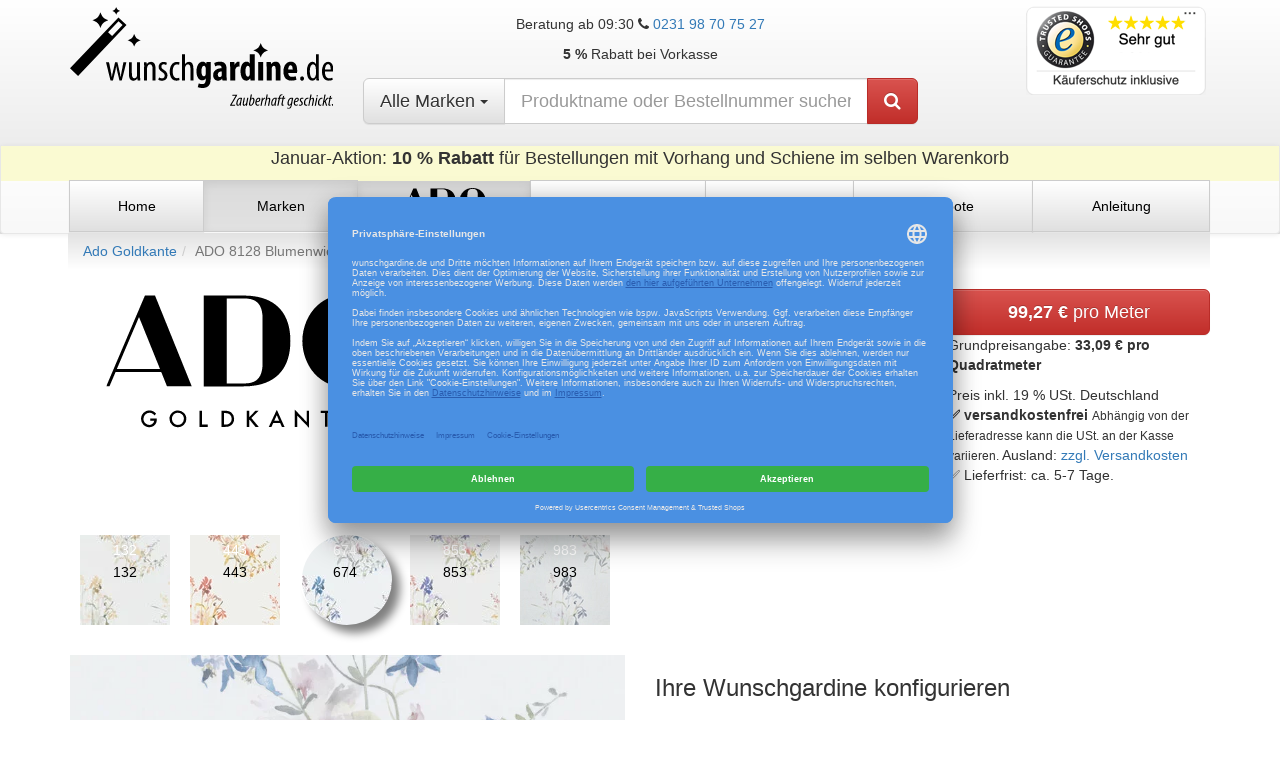

--- FILE ---
content_type: text/html; charset=UTF-8
request_url: https://wunschgardine.de/stoff/ADO+ADO+8128+Blumenwiese+schwer+entflammbar+/ADO8128V66&farbe=674
body_size: 10410
content:
<!DOCTYPE html>
  <html lang="de">
    <head>
      <meta http-equiv="Content-Type" content="text/html; charset=utf-8" />
      <meta http-equiv="X-UA-Compatible" content="IE=edge" />
      <meta name="viewport" content="width=device-width, initial-scale=1.0" />
      <title>ADO 8128 Blumenwiese schwer entflammbar -674: Stoff für Vorhänge und Gardinen nach Maß</title>
      <meta name="author" content="Jan Lübke" />
      <meta name="facebook-domain-verification" content="7hrl5njg1qq8q3q0zqd8gydhw2ixpl" />
      <meta name="p:domain_verify" content="e44b9938829f1445238194469e3befff" />
      <meta data-privacy-proxy-server="https://privacy-proxy-server.usercentrics.eu">
      <meta name="description" content="Stoff ADO 8128 Blumenwiese schwer entflammbar  in Farbe 674 von Ado Goldkante für 99,27 Euro pro Meter kaufen oder als genähte Gardine, Wellenvorhang oder Ösenvorhang in Ihren Maßen bestellen. Beratung per E-Mail und Telefon." />
      
<link rel="canonical"            href="https://wunschgardine.de/stoff/ADO+ADO+8128+Blumenwiese+schwer+entflammbar+/ADO8128V66&amp;farbe=674" />
<meta property="og:image"        content="https://wunschgardine.de/images/ado/8128-674.jpg" />
<meta property="og:description"  content="Stoff ADO 8128 Blumenwiese schwer entflammbar  von Ado Goldkante auf wunschgardine.de" />
<meta property="og:title"        content="ADO 8128 Blumenwiese schwer entflammbar " />
<meta property="og:type"         content="website" />
<meta property="og:site_name"    content="Wunschgardine.de" />
<meta property="og:url"          content="https://wunschgardine.de/stoff/ADO+ADO+8128+Blumenwiese+schwer+entflammbar+/ADO8128V66&amp;farbe=674" />
<meta property="fb:admins"       content="100001794141275" />
<meta property="fb:app_id"       content="583339488398475" />

      <link rel="shortcut icon" href="/favicon.ico" />
      <link rel="apple-touch-icon" href="/apple-touch-icon.png" />
      <link rel="apple-touch-icon" href="/apple-touch-icon-precomposed.png"/>
      <link rel="apple-touch-icon" sizes="72x72" href="/apple-touch-icon_72x72.png" />
      <link rel="apple-touch-icon" sizes="76x76" href="/apple-touch-icon_76x76.png" />
      <link rel="apple-touch-icon" sizes="114x114" href="/apple-touch-icon_114x114.png" />
      <link rel="apple-touch-icon" sizes="120x120" href="/apple-touch-icon_120x120.png" />
      <link rel="apple-touch-icon" sizes="144x144" href="/apple-touch-icon_144x144.png" />
      <link rel="apple-touch-icon" sizes="152x152" href="/apple-touch-icon_152x152.png" />
      <link rel="mask-icon" href="/favicon.svg" color="black" />
      <link type="text/css" href="/bootstrap/3.4.1/css/bootstrap.min.css" rel="Stylesheet" />
      <link type="text/css" href="/bootstrap/3.4.1/css/bootstrap-theme.min.css" rel="stylesheet" />
      <link type="text/css" href="/css/wunschgardine.css?v=96" rel="stylesheet" />
      <link type="text/css" href="/font-awesome/css/font-awesome.min.css?v=4.7.0" rel="stylesheet" />

      <link rel="preconnect" href="//privacy-proxy.usercentrics.eu">
      <link rel="preload" href="//privacy-proxy.usercentrics.eu/latest/uc-block.bundle.js" as="script">
      <script id="usercentrics-cmp" data-settings-id="5Yctqknm_" data-language="de" src="https://app.usercentrics.eu/browser-ui/latest/loader.js" async> </script>
      <script type="application/javascript" src="https://privacy-proxy.usercentrics.eu/latest/uc-block.bundle.js"></script>
            
      <!--[if lt IE 9]>
         <script src="/js/html5shiv.js"></script>
         <script src="/js/respond.min.js"></script>
      <![endif]-->

      </head>
  <body data-spy="scroll" data-target=".bs-docs-sidebar">
    <header>
    <div class="container">
      <div class="row" id="pageheader">
        <div class="col-sm-4 col-md-3 hidden-xs">
          <a href="/index.php" class="marke">
          <img src="/symbole/wunschgardine_zauberhaftgeschickt.svg" alt="Wunschgardine.de" width="599" height="233" class="img-responsive wunschgardine-logo">
          </a>
        </div>

        <div class="col-sm-4 col-md-3 text-right pull-right hidden-xs" id="trustcart">
          <div class="pageheadcart trustedshops-reviews" id="MyCustomTrustbadge" onclick="location.href='https://www.trustedshops.de/bewertung/info_X32B698FD47DDE2A1F5D23811172941A1.html'"></div>
          <div class="pageheadcart"></div>
        </div>

        <div class="col-sm-4 visible-sm text-center hidden-xs">
          <p class="erreichbar">Beratung ab 09:30 <br><i class="fa fa-phone"></i> <a href="tel:+4923198707527">0231 98 70 75 27</a></p>
          <p><strong>5 %</strong> Rabatt bei Vorkasse</p>
        </div>

        <div class="col-sm-12 col-md-6 text-center">
          <div class="hidden-sm hidden-xs">
            <p class="erreichbar">Beratung ab 09:30 <i class="fa fa-phone"></i> <a href="tel:+4923198707527">0231 98 70 75 27</a></p>
            <p><strong>5 %</strong> Rabatt bei Vorkasse</p>
          </div>

          <div id="divsuchcontainer">
            <div id="divsuchfeld" >
          
    <form method="get" action="/stoffsuch.php" id="formsuchhead">
      <div class="input-group input-group-lg" id="formsuch-input-group">
        <div class="input-group-btn">
          <button type="button" class="btn btn-default dropdown-toggle hidden-xs" data-toggle="dropdown" aria-haspopup="true" aria-expanded="false" id="btnsuchmarke"><span id="suchlief">Alle Marken <span class="caret"></span></span></button>
          <ul class="dropdown-menu">
            <li><a href="#" class="suchlief" data-lief="">Alle Marken</a></li>
            <li role="separator" class="divider"></li>
            <li><a href="#" class="suchlief" data-lief="ADO       ">Ado Goldkante</a></li><li><a href="#" class="suchlief" data-lief="APELT     ">Apelt</a></li><li><a href="#" class="suchlief" data-lief="ARDECORA  ">Ardecora</a></li><li><a href="#" class="suchlief" data-lief="BÜSCHE    ">Büsche</a></li><li><a href="#" class="suchlief" data-lief="CHIVASSO  ">Chivasso</a></li><li><a href="#" class="suchlief" data-lief="CREATION B">Création Baumann</a></li><li><a href="#" class="suchlief" data-lief="DEPLOEG   ">de Ploeg</a></li><li><a href="#" class="suchlief" data-lief="DEDAR     ">Dedar</a></li><li><a href="#" class="suchlief" data-lief="DELIUS    ">Delius</a></li><li><a href="#" class="suchlief" data-lief="DESIGNERSG">Designers Guild</a></li><li><a href="#" class="suchlief" data-lief="DV-STOFFE ">DV-Stoffe</a></li><li><a href="#" class="suchlief" data-lief="ETAMINE   ">Etamine</a></li><li><a href="#" class="suchlief" data-lief="FFUSS     ">FFUSS</a></li><li><a href="#" class="suchlief" data-lief="FISCHBACHE">Fischbacher 1819</a></li><li><a href="#" class="suchlief" data-lief="FUGGERHAUS">Fuggerhaus</a></li><li><a href="#" class="suchlief" data-lief="GARDISETTE">Gardisette</a></li><li><a href="#" class="suchlief" data-lief="HECO      ">Heco Textilverlag</a></li><li><a href="#" class="suchlief" data-lief="ZRHM      ">Hodsoll McKenzie</a></li><li><a href="#" class="suchlief" data-lief="HOUSEOFHAP">House of Happiness</a></li><li><a href="#" class="suchlief" data-lief="INDES     ">Indes</a></li><li><a href="#" class="suchlief" data-lief="INTERSTIL ">Interstil</a></li><li><a href="#" class="suchlief" data-lief="JAB       ">JAB Anstoetz</a></li><li><a href="#" class="suchlief" data-lief="GAULTIER  ">Jean Paul Gaultier</a></li><li><a href="#" class="suchlief" data-lief="KENDIX    ">Kendix</a></li><li><a href="#" class="suchlief" data-lief="KIRKBY    ">Kirkby Design</a></li><li><a href="#" class="suchlief" data-lief="KINNASAND ">Kvadrat Kinnasand</a></li><li><a href="#" class="suchlief" data-lief="KVADRAT   ">Kvadrat</a></li><li><a href="#" class="suchlief" data-lief="LABELONE  ">Label One</a></li><li><a href="#" class="suchlief" data-lief="LELIEVRE  ">LELIEVRE</a></li><li><a href="#" class="suchlief" data-lief="MARK ALEX ">Mark Alexander</a></li><li><a href="#" class="suchlief" data-lief="MHZ       ">MHZ</a></li><li><a href="#" class="suchlief" data-lief="NYA NORDIS">Nya Nordiska</a></li><li><a href="#" class="suchlief" data-lief="RALPHLAURE">Ralph Lauren</a></li><li><a href="#" class="suchlief" data-lief="ROMO      ">Romo</a></li><li><a href="#" class="suchlief" data-lief="ROVITEX   ">Rovitex</a></li><li><a href="#" class="suchlief" data-lief="SAHCO     ">Sahco</a></li><li><a href="#" class="suchlief" data-lief="SAUMUNDVIE">Saum & Viebahn</a></li><li><a href="#" class="suchlief" data-lief="WELLMANN  ">Soleil Bleu</a></li><li><a href="#" class="suchlief" data-lief="SVENSSON  ">Svensson</a></li><li><a href="#" class="suchlief" data-lief="TISCATIARA">Mira X by Tisca Tiara</a></li><li><a href="#" class="suchlief" data-lief="TRAVERS   ">Travers New York</a></li><li><a href="#" class="suchlief" data-lief="VILLA NOVA">Villa Nova</a></li><li><a href="#" class="suchlief" data-lief="ZINC      ">Zinc</a></li><li><a href="#" class="suchlief" data-lief="ZR        ">Zimmer + Rohde</a></li>
          </ul>
        </div>
        <input name="stoffname" id="txtsuch" autocomplete="off" maxlength="50" type="text" placeholder="Produktname oder Bestellnummer suchen" aria-label="nach Produktname oder Bestellnummer suchen" value="" class="form-control"> <span class="input-group-btn">
        <button class="btn btn-danger" type="submit" id="btnsuch" aria-label="Produkt suchen"><i class="fa fa-search" aria-hidden="true"></i></button></span>
      </div>
      <input type="hidden" name="lief" value="" id="lief">
    </form> <br class="hidden-xs">
            </div>
          </div>
        </div>
      </div>
    </div>

    <div class="container">
      <div class="row">
        <div class="col-xs-12" id="liste">
        </div>
      </div>
    </div>

    

    <nav class="navbar navbar-default hidden-print">
        <div class="col-xs-12" style="background-color: lightgoldenrodyellow; font-size: large"><p class="text-center">Januar-Aktion: <strong>10 % Rabatt</strong> für Bestellungen mit Vorhang und Schiene im selben Warenkorb</p></div>

      <div class="container">
      <div class="navbar-header">
        
        <button type="button" class="navbar-toggle btn btn-default navbar-btn" data-toggle="collapse" data-target=".navbar-ex1-collapse">
        <span class="sr-only">Menü anzeigen</span>
        <i class="fa fa-gw fa-lg fa-bars"></i> Menü
        </button>
        <a href="/index.php" class="navbar-brand visible-xs"><img src="/symbole/wunschgardine_logo.svg" alt="Wunschgardine.de" width="598" height="185" style="width:8em; height: auto; margin-top:-0.5em;" class="img-responsive"></a>
      </div>

      <div class="collapse navbar-collapse navbar-ex1-collapse">
        <ul class="nav navbar-nav">
          <li class=""><a href="/index.php" class="btn btn-default btn-navbar ">Home</a></li>
          <li class=" active"><a href="/marken.php" class="btn btn-default btn-navbar ">Marken</a></li><li class="active navbarlogo"><a href="/katalog/ADO" class="btn btn-default btn-navbar"><img src="/symbole/adogoldkante.svg" class="navbarlogo" width="800" height="400" alt="Logo ADO" ></a></li>
          <li class=""><a href="/stilrohre/" class="btn btn-default btn-navbar "><span class="hidden-sm">Schienen</span><span class="visible-sm">Stangen</span></a></li>
          <li class=""><a href="/katalog_plisseestoffe.php" class="btn btn-default btn-navbar ">Plissee</a></li>
          <li class=""><a href="/angebote.php" class="btn btn-default btn-navbar ">Angebote</a></li>
          <li class=""><a href="/anleitung.php" class="btn btn-default btn-navbar ">Anleitung</a></li>
        </ul>
      </div>
      </div>
    </nav>
  </header>
    <div class="container hidden-xs">
      <div class="row">
        <div class="col-sm-12">
          <ul class="breadcrumb" id="breadcrumb">
  <li><a href="/katalog/ADO&amp;pg=1#ADO8128V66">Ado Goldkante</a></li><li class="active">ADO 8128 Blumenwiese schwer entflammbar </li></ul>
        </div>
      </div>
    </div>
<div class="container">

<div itemscope itemtype="https://schema.org/Product" id="Produktinformationen">


<div class="row">
  <div class="col-sm-4">
<img src="/symbole/adogoldkante.svg" alt="Ado Goldkante" width="800" height="400" class="img-responsive center-block img-logo" />
  </div>
  <div class="col-sm-8 col-md-5">
<h1 class="silbentrennung"><span itemprop="name">ADO 8128 Blumenwiese schwer entflammbar </span> </h1>
<h3 class="text-muted">von <span itemprop="brand">Ado Goldkante</span></h3>
  </div>
  <div class="col-sm-8 col-md-3">
    <div itemprop="offers" itemscope itemtype="https://schema.org/Offer">
       <meta itemprop="category" content="Heim &amp; Garten &gt; Dekoration &gt; Türen &amp; Fenster &gt; Fensterdrapierung &gt; Vorhänge &amp; Gardinen" />
      <a href="#formMeterware" class="btn btn-danger btn-lg hidden-print btn-block"><strong><span itemprop="price" content="99.27">99,27</span> <span itemprop="priceCurrency" content="EUR">&euro;</span></strong> pro Meter</a><p>Grundpreisangabe: <strong>33,09 &euro; pro Quadratmeter</strong> </p><meta itemprop="itemCondition" content="NewCondition" />
 <link itemprop="availability" href="https://schema.org/InStock" />Preis inkl. 19 % USt. Deutschland <strong>✅&nbsp;versandkostenfrei</strong> <small>Abhängig von der Lieferadresse kann die USt. an der Kasse variieren.</small> Ausland: <a href="/zahlungversand.php">zzgl. Versandkosten</a> ✅&nbsp;Lieferfrist: ca. 5-7 Tage.<br><br><br></div>
  </div>
</div>
<div class="row">
  <div class="col-md-12" id="farben"><div class="farb text-center " data-farbnr="132"><a href="/stoff/ADO+ADO+8128+Blumenwiese+schwer+entflammbar+/ADO8128V66&amp;farbe=132&amp;typ=curtain" class="thumblink"><p>
<picture>
<source srcset="/images/ado/8128-132.thumb.webp" type="image/webp">
<source srcset="/images/ado/8128-132.thumb.jpg" type="image/jpeg">
<img src="/images/ado/8128-132.thumb.jpg" alt="Ado Goldkante ADO 8128 Blumenwiese schwer entflammbar  8128-" class="img" loading="lazy" width="90" height="90" />
</picture></p><p style="color:white; margin-top:-95px;">132</p>
        <p style="color:black; margin-top:-0.6em;"><span style="background-color:yellow;"></span>1<span style="background-color:yellow;"></span>3<span style="background-color:yellow;"></span>2<span style="background-color:yellow;"></span></p><p>&nbsp;</p></a></div><div class="farb text-center " data-farbnr="443"><a href="/stoff/ADO+ADO+8128+Blumenwiese+schwer+entflammbar+/ADO8128V66&amp;farbe=443&amp;typ=curtain" class="thumblink"><p>
<picture>
<source srcset="/images/ado/8128-443.thumb.webp" type="image/webp">
<source srcset="/images/ado/8128-443.thumb.jpg" type="image/jpeg">
<img src="/images/ado/8128-443.thumb.jpg" alt="Ado Goldkante ADO 8128 Blumenwiese schwer entflammbar  8128-" class="img" loading="lazy" width="90" height="90" />
</picture></p><p style="color:white; margin-top:-95px;">443</p>
        <p style="color:black; margin-top:-0.6em;"><span style="background-color:yellow;"></span>4<span style="background-color:yellow;"></span>4<span style="background-color:yellow;"></span>3<span style="background-color:yellow;"></span></p><p>&nbsp;</p></a></div><div class="farb text-center  farbaktiv" data-farbnr="674"><a href="/stoff/ADO+ADO+8128+Blumenwiese+schwer+entflammbar+/ADO8128V66&amp;farbe=674&amp;typ=curtain" class="thumblink"><p>
<picture>
<source srcset="/images/ado/8128-674.thumb.webp" type="image/webp">
<source srcset="/images/ado/8128-674.thumb.jpg" type="image/jpeg">
<img src="/images/ado/8128-674.thumb.jpg" alt="Ado Goldkante ADO 8128 Blumenwiese schwer entflammbar  8128-" class="img  img-circle" loading="lazy" width="90" height="90" />
</picture></p><p style="color:white; margin-top:-95px;">674</p>
        <p style="color:black; margin-top:-0.6em;"><span style="background-color:yellow;"></span>6<span style="background-color:yellow;"></span>7<span style="background-color:yellow;"></span>4<span style="background-color:yellow;"></span></p><p>&nbsp;</p></a></div><div class="farb text-center " data-farbnr="853"><a href="/stoff/ADO+ADO+8128+Blumenwiese+schwer+entflammbar+/ADO8128V66&amp;farbe=853&amp;typ=curtain" class="thumblink"><p>
<picture>
<source srcset="/images/ado/8128-853.thumb.webp" type="image/webp">
<source srcset="/images/ado/8128-853.thumb.jpg" type="image/jpeg">
<img src="/images/ado/8128-853.thumb.jpg" alt="Ado Goldkante ADO 8128 Blumenwiese schwer entflammbar  8128-" class="img" loading="lazy" width="90" height="90" />
</picture></p><p style="color:white; margin-top:-95px;">853</p>
        <p style="color:black; margin-top:-0.6em;"><span style="background-color:yellow;"></span>8<span style="background-color:yellow;"></span>5<span style="background-color:yellow;"></span>3<span style="background-color:yellow;"></span></p><p>&nbsp;</p></a></div><div class="farb text-center " data-farbnr="983"><a href="/stoff/ADO+ADO+8128+Blumenwiese+schwer+entflammbar+/ADO8128V66&amp;farbe=983&amp;typ=curtain" class="thumblink"><p>
<picture>
<source srcset="/images/ado/8128-983.thumb.webp" type="image/webp">
<source srcset="/images/ado/8128-983.thumb.jpg" type="image/jpeg">
<img src="/images/ado/8128-983.thumb.jpg" alt="Ado Goldkante ADO 8128 Blumenwiese schwer entflammbar  8128-" class="img" loading="lazy" width="90" height="90" />
</picture></p><p style="color:white; margin-top:-95px;">983</p>
        <p style="color:black; margin-top:-0.6em;"><span style="background-color:yellow;"></span>9<span style="background-color:yellow;"></span>8<span style="background-color:yellow;"></span>3<span style="background-color:yellow;"></span></p><p>&nbsp;</p></a></div><br><button type="button" class="btn btn-link visible-xs " onclick="$('#farben').css('white-space', 'normal'); $('#btnallefarben').addClass('hidden');" id="btnallefarben"><i class="fa fa-chevron-down"></i> alle Farben anzeigen <i class="fa fa-chevron-down"></i></button><br />
  </div>
</div>

<div class="row">
  <div class="col-sm-6">

<picture>
<source srcset="/images/ado/8128-674.preview.webp" type="image/webp">
<source srcset="/images/ado/8128-674.preview.jpg" type="image/jpeg">
<img src="/images/ado/8128-674.preview.jpg" alt="Stoff ADO 8128 Blumenwiese schwer entflammbar -674 von Ado Goldkante" class="img-responsive emotionbild magnify" data-magnify-src="/images/ado/8128-674.webp" loading="lazy" style="width:100%;" width="800" height="800" />
</picture><span class="muted" style="display: block">Foto nicht farbverbindlich. Bildquelle: Ado Goldkante</span><dl class="dl-horizontal"><dt>Beschreibung</dt>
<dd itemprop="description">Stoff von Ado Goldkante aus 100% Polyester FR. <p class="lead">Mitten auf eine sonnige Wiese entführt dieser duftige Transparentstoff, auf dem zarte Aquarellblumen in fünf frühlingsfrischen Farbstellungen erblühen. Das Digital-druck-Dessin sprießt auf der fein strukturierten Grund- ware von LINTO, was diesen zum perfekten Kombinationspartner macht.<p></dd><dt>Warenhöhe</dt><dd>300 cm  mit Beschwerungsband</dd><dt>Rapport</dt><dd>59 cm</dd><dt>Gewicht</dt><dd>92 g/m&sup2; = 276 g/Laufmeter</dd><dt>Pflege</dt><dd><img src="/symbole/W30-.svg" alt="Waschen mit 30 Grad Celsius Schonwaschgang" class="tooltip-pflege"  width="375" height="375" data-toggle="tooltip" data-trigger="hover focus" title="Waschen mit 30 Grad Celsius Schonwaschgang"  /><img src="/symbole/CX.svg" alt="nicht bleichen" class="tooltip-pflege"  width="375" height="375" data-toggle="tooltip" data-trigger="hover focus" title="nicht bleichen"  /><img src="/symbole/TX.svg" alt="nicht in den Trockner geben" class="tooltip-pflege"  width="375" height="375" data-toggle="tooltip" data-trigger="hover focus" title="nicht in den Trockner geben"  /><img src="/symbole/B1.svg" alt="Bügeln 1-Punkt" class="tooltip-pflege"  width="375" height="375" data-toggle="tooltip" data-trigger="hover focus" title="Bügeln 1-Punkt"  /><img src="/symbole/RP-.svg" alt="Reinigen mit PER ohne Wasser verringerte Füllmenge" class="tooltip-pflege"  width="375" height="375" data-toggle="tooltip" data-trigger="hover focus" title="Reinigen mit PER ohne Wasser verringerte Füllmenge"  /></dd><dt>Brandverhalten</dt><dd>
<picture>
<source srcset="/symbole/flame-retardant.webp" type="image/webp">
<source srcset="/symbole/flame-retardant.png" type="image/png">
<img src="/symbole/flame-retardant.png" alt="Schwer entflammbar" class=""  width="50" height="50" />
</picture>schwer entflammbar</dd><dt>Einsprung</dt><dd>ca. 1,0&nbsp;%</dd><dt>Ansehen</dt><dd><a itemprop="sameAs" href="https://www.ado-goldkante.de/de/produktfinder/details/blumenwiese-fr-8128-443">Datenblatt auf der Seite von Ado Goldkante</a></dd><dt>Hersteller</dt><dd>Zimmer + Rohde GmbH<br>Zimmersmühlenweg 14-18<br>61440 Oberursel<br>info@zimmer-rohde.com</dd></dl>
</div>

  <div class="col-sm-6">
<h3>Ihre Wunschgardine konfigurieren</h3>
  <ul class="nav nav-tabs nav-justified" id="navtabs"><li><a href="/stoff/ADO+ADO+8128+Blumenwiese+schwer+entflammbar+/ADO8128V66&amp;farbe=674&amp;typ=curtain">gekräuselt</a></li><li><a href="/stoff/ADO+ADO+8128+Blumenwiese+schwer+entflammbar+/ADO8128V66&amp;farbe=674&amp;typ=oesen">mit Ösen</a></li><li><a href="/stoff/ADO+ADO+8128+Blumenwiese+schwer+entflammbar+/ADO8128V66&amp;farbe=674&amp;typ=wellenvorhang">Wellenvorhang</a></li>
  </ul>
<div class="tab-content">
  <div class="tab-pane active">
  <form action="/konfigurieren/Ado-Goldkante-ADO-8128-Blumenwiese-schwer-entflammbar-/ADO8128V66&amp;farbe=674" method="POST" class="form-horizontal" id="wg_form"  novalidate>
    <fieldset>
      <input type="hidden" name="stoffken" id="hidden-stoffken"  value="ADO8128V66" />
      <input type="hidden" name="schiene" value="0" />
      <input type="hidden" name="laufbreite" value="4" />
      <input type="hidden" name="gleiter" value="0" />

      <div class="form-group">
  
      <label for="txtmenge" class="control-label col-sm-4 col-md-2">Anzahl</label>
      <div class="col-sm-6 col-md-4">
        <div class="input-group input-group-lg">
          <input type="number" name="menge" id="txtmenge" autocomplete="off" min="1" max="100" step="1" value="1" class="form-control" required />
          <span class="input-group-addon">Stück</span>
        </div>
      </div>

        <label for="txtfarbnr" class="col-sm-4 col-md-2 control-label ">Farbe</label>
        <div class="col-md-4"><input id="txtfarbnr" name="farbnr" type="text" maxlength="20" placeholder="Farbnummer" value="674" class="form-control  input-lg" />
        </div>
      </div>
<input type="hidden" name="bz" id="bz" value="1.7">
<input type="hidden" name="typ" id="wgtyp" value="0">
<span class="btn btn-link" data-toggle="modal" data-target="#ModalBreitenmodus">Wie möchten Sie die Breite eingeben? <i class="fa fa-info-circle fa-lg"></i></span>

<div class="radio">
  <label>
    <input type="radio" name="breitenmodus" id="optionsBreitenmodus_bg" value="bg"  >
    glatte, genähte Breite eingeben</label>
</div>
<div class="radio">
  <label>
    <input type="radio" name="breitenmodus" id="optionsBreitenmodus_bd" value="bd" checked >
    dekorierte Breite am Fenster eingeben und Stoffmenge vorschlagen lassen
  </label>
</div>
<br />


<div id="form-group-bd">
<div class="form-group">
  <label class="control-label col-xs-5 col-sm-4 col-md-5 col-lg-4">dekorierte Breite</label>
  <div class="col-xs-12 col-md-6">
    <div class="input-group input-group-lg">
      <span class="input-group-addon"><i class="fa fa-arrows-h fa-fw"></i></span>
      <input type="number" name="bd" id="txtbd" autocomplete="off" min="30" max="1000" step="1" value="50"  class="form-control  input-lg" />
      <span class="input-group-addon">cm</span>
    </div>
  </div>
</div>

<span class="help-block" id="helpbd"><span id="helpbderklaerung"></span> Im nächsten Schritt werden Varianten mit Faltenzugabe vorgeschlagen. Die Musterung des Stoffs (der sogenannte Rapport) wird dabei automatisch berücksichtigt.</span>
</div>

<div id="form-group-bg" class="hidden" >
<div class="form-group">
  <label class="control-label col-xs-5 col-sm-4 col-md-5 col-lg-4">glatte Breite</label>


  <div class="col-xs-12 col-md-6">
    <div class="input-group input-group-lg" id="fieldbg">
      <span class="input-group-addon"><i class="fa fa-arrows-h fa-fw"></i></span>
      <input type="number" name="bg" id="txtbg" autocomplete="off" min="50" max="2000" step="1" value="108"  class="form-control  input-lg" />
      <span class="input-group-addon">cm</span>
    </div>
  </div>
</div>

<span class="help-block" id="helpbg"><span id="helpbgerklaerung"></span> Die Musterung des Stoffs (der sogenannte Rapport) wird dabei <strong>nicht</strong> automatisch berücksichtigt.</span>
</div>

    <div class="form-group" id="frmgrphoehe">
      <label for="txthoehe" class="control-label col-xs-5 col-sm-4 col-md-5 col-lg-4">fertige Höhe</label>
      <div class="col-xs-12 col-md-6">
        <div class="input-group input-group-lg">
          <span class="input-group-addon"><i class="fa fa-arrows-v fa-fw"></i></span>
          <input type="number" name="hd" id="txthoehe" autocomplete="off" min="30" max="288" step="0.5" value="245" class="form-control" required />
          <span class="input-group-addon">cm</span>
        </div>
      </div>
      <span class="help-block col-md-6 col-sm-10 col-lg-12">Oberkante bis Unterkante der Gardine. Auf 0,5&nbsp;cm genau. <br>Messen Sie von der Unterkante der Schiene bis zur Unterkante der Gardine. Für diesen Stoff in dieser Variante sind bis zu 288,0 cm Höhe möglich.
</span>
<span class="btn btn-link" data-toggle="modal" data-target="#ModalHoehenmass">Wie messe ich die Höhe richtig? <i class="fa fa-info-circle fa-lg"></i></span>

    </div>

<p id="wgpreis" class="wgpreis"><small>glatt 108 cm breit
                        x 245,0 cm: </small>
      <span class="preis" style="font-weight:bold;">137,73 &euro;</span>
      <small> pro Stück</small></p>
<span class="help-block" id="helpwgpreis">Preis inkl. 19 % USt. Deutschland <strong>✅&nbsp;versandkostenfrei</strong> <small>Abhängig von der Lieferadresse kann die USt. an der Kasse variieren.</small> Ausland: <a href="/zahlungversand.php">zzgl. Versandkosten</a> Lieferfrist ca. 2 Wochen</span>
<div class="row">
      <button type="submit" name="weiter" value="Fertigpreis berechnen" class="btn btn-lg btn-primary col-md-offset-1 col-xs-12 col-md-10">Schritt 2: Konfigurator öffnen</button>
<p class="col-xs-12 lead">Im Konfigurator klären Sie die Details. Natürlich können Sie die Maße noch ändern.</p>
</div>
    </fieldset>
  </form>

  </div>
</div>

  </div>
</div>
<div class="row">
  <div class="col-xs-12">
    <div class="panel panel-primary hidden-print" id="mw">
      <div class="panel-heading">
        <h3 class="panel-title">Meterware kaufen</h3>
      </div>
      <div class="panel-body">
        <div class="row">
          <div class="col-sm-6">

<form method="get" action="https://wunschgardine.de/meterware.php" class="form-horizontal" id="formMeterware">
  <fieldset>
    
    <div class="form-group">
      <label class="col-md-3 control-label">Artikel</label>
      <div class="col-md-6 col-lg-4">
        <p class="form-control-static">ADO 8128 Blumenwiese schwer entflammbar -674</p>
      </div>
    </div><div class="form-group">
      <label class="col-md-3 control-label">Preis</label>
      <div class="col-md-7 col-lg-4">99,27 &euro; pro lfm<br>33,09 &euro; pro m&sup2;</strong> </p>
      </div>
      </div>

      <div class="form-group">

      <label class="col-md-3 control-label">Hersteller</label>
      <div class="col-md-7 col-lg-4">Zimmer + Rohde GmbH<br>Zimmersmühlenweg 14-18<br>61440 Oberursel<br>info@zimmer-rohde.com
    </div>
    </div>
    <div class="form-group">
      <label for="txtfarbnrmeterware" class="col-md-3 control-label">Farbe</label>
      <div class="col-md-7 col-lg-4"><input id="txtfarbnrmeterware" name="farbnr" type="text" maxlength="20" placeholder="Farbnummer" value="674" class="form-control  input-lg" />
      </div>
    </div>
    <div class="form-group">
      <label class="col-md-3 control-label">Warenbreite</label>
      <div class="col-md-6 col-lg-4">
        <p class="form-control-static">300,0 cm</p>
      </div>
    </div>

<div class="form-group">
  <label class="col-md-3 control-label" for="txtmeter">Menge</label>
  <div class="col-md-7 col-lg-4">
    <div class="input-group input-group-lg">
      <input type="number" name="menge" id="txtmeter" autocomplete="off" min="1" max="1000" step="0.01" value="1.00" class="form-control" /><span class="input-group-addon">Meter</span>
    </div>
  </div>
  <div class="col-xs-12">
    <p>
      <input type="hidden" name="stoffken" value="ADO8128V66" />
      <span id="txtmengeaufgerundet" class = "hidden">1.00 m</span> x <span style="font-size:150%;"><span id="meterpreis">99,27</span> &euro; = <span id="preis" style="font-weight:bold;">99,27</span> &euro;</span>
    </p>
    <p>
      <span id="txtmengeaufgerundet2">1.00 m</span> x <span id="meterbreite">3,00</span> m Warenbreite = <span id="quadratmeter">3,00</span> Quadratmeter
    </p>
  </div>
</div>
     <div class="row">
       <input type="hidden" name="id" value="0" />
       <button type="submit" name="tocart" value="In den Warenkorb legen" class="btn btn-lg btn-primary col-md-offset-2 col-xs-12 col-md-8"><span id="btn_meter">Meterware</span> in den Warenkorb</button>
     </div>
   </fieldset>
</form><br><p>Preis inkl. 19 % USt. Deutschland <strong>✅&nbsp;versandkostenfrei</strong> <small>Abhängig von der Lieferadresse kann die USt. an der Kasse variieren.</small> Ausland: <a href="/zahlungversand.php">zzgl. Versandkosten</a> ✅&nbsp;Lieferfrist: ca. 5-7 Tage</p>
          </div>
          <div class="col-sm-6">

<picture>
<source srcset="/images/ado/8128-674.preview.webp" type="image/webp">
<source srcset="/images/ado/8128-674.preview.jpg" type="image/jpeg">
<img src="/images/ado/8128-674.preview.jpg" alt="Stoff ADO 8128 Blumenwiese schwer entflammbar -674 von Ado Goldkante" class="img-responsive emotionbild magnify" data-magnify-src="/images/ado/8128-674.webp" loading="lazy" style="width:100%;" width="800" height="800" />
</picture><span class="muted" style="display: block">Foto nicht farbverbindlich. Bildquelle: Ado Goldkante</span>
          </div>
        </div>
      </div>
    </div>
  </div>
</div>
<div class="row">
  <div class="col-xs-12">
    <div class="panel panel-info" id="sample">
      <div class="panel-heading">
        <h3 class="panel-title">Handmuster bestellen</h3>
      </div>
      <div class="panel-body" style="padding-top:0; padding-right:0;">
        <div class="row">
          <div class="col-sm-8">
            <form action="/sample.php" method="get" class="form-horizontal">
              <fieldset>
                <input type="hidden" name="stoffken" value="ADO8128V66" />
                <input type="hidden" name="id" value="0" />
                <div class="form-group">
                  <label class="col-md-2 control-label ">Artikel</label>
                  <div class="col-md-10">
                    <p class="form-control-static">ADO 8128 Blumenwiese schwer entflammbar -674</p>
                  </div>
                </div>
                <div class="form-group">
                  <label for="txtfarbnrsample" class="col-md-2 control-label ">Farbe</label>
                  <div class="col-md-6 col-lg-4"><input id="txtfarbnrsample" name="farbnr" type="text" maxlength="20" placeholder="Farbnummer" value="674" class="form-control  input-lg" />
                  </div>
                </div>
                <div class="row">
                  <button type="submit" name="tocart" value="Muster in den Warenkorb legen" class="btn btn-info btn-lg col-xs-12 col-md-8 col-md-offset-2">1,00 &euro;<br/>Handmuster in den Warenkorb</button>
                </div>
              </fieldset>
            </form>
          </div>
          <div class="col-sm-4 hidden-xs">

<picture>
<source srcset="/symbole/muster.webp" type="image/webp">
<source srcset="/symbole/muster.jpg" type="image/jpeg">
<img src="/symbole/muster.jpg" alt="Muster von Stoffen" class="img-responsive" loading="lazy" width="800" height="533" />
</picture>
          </div>
<div class="col-xs-12">
<p>Preis inkl. 19 % USt. Deutschland <strong>✅&nbsp;versandkostenfrei</strong> <small>Abhängig von der Lieferadresse kann die USt. an der Kasse variieren.</small> Ausland: <a href="/zahlungversand.php">zzgl. Versandkosten</a></p>
<p>✅&nbsp;Lieferfrist: ca. 5-10 Tage</p>
</div>
        </div>
      </div>
    </div>
  </div>
</div>

<div class="row">
  <div class="col-xs-12">
    <div class="panel panel-warning">
<div class="panel-heading">
        <h3 class="panel-title"><i class="fa fa-question-circle fa-fw"></i>Frage zu diesem Stoff oder Verarbeitung</h3>
      </div>
      <div class="panel-body">
        <div class="row">
          <div class="col-sm-8">
            <form action="https://wunschgardine.de/ajax/stofffrage.php" method="POST" class="form-horizontal" id="formfrage">
              <fieldset>
                <input type="hidden" name="stoffken" value="ADO8128V66" />
                <input type="hidden" name="farbe" value="674" />

                <div class="form-group input-group-lg">
                  <label for="name" class="col-xs-12 col-sm-3 control-label ">Ihr Name *</label>
                  <div class="col-sm-9">
                    <input type="text" class="form-control input-lg" name="name" id="name" placeholder="Max Muster" required>
                  </div>
                </div>

                <div class="form-group input-group-lg">
                  <label for="email" class="col-xs-12 col-sm-3 control-label ">E-Mail-Adresse</label>
                  <div class="col-sm-9">
                    <input type="email" class="form-control input-lg" name="email" id="email" placeholder="Max@Muster.de">
                  </div>
                  <div class="col-sm-offset-3 col-sm-9">
                     <span id="helpBlockPflichtEMail" class="help-block">Bitte geben Sie mindestens eine E-Mail-Adresse oder eine Telefonnummer an.</span>
                  </div>
                </div>

                <div class="form-group input-group-lg">
                  <label for="telefon" class="col-xs-12 col-sm-3 control-label ">Telefon</label>
                  <div class="col-sm-9">
                    <input type="tel" class="form-control input-lg" name="telefon" id="telefon" placeholder="01234 56789">
                  </div>
                </div>
                <div class="form-group">
                  <label class="col-sm-3 control-label ">Artikel</label>
                  <div class="col-sm-9">
                    <p class="form-control-static">ADO 8128 Blumenwiese schwer entflammbar -674</p>
                  </div>
                </div>
                <div class="form-group input-group-lg">
                  <label for="fragetext" class="col-xs-12 col-sm-3 control-label ">Ihre Frage *</label>
                  <div class="col-sm-9">
                    <textarea class="form-control input-lg" rows="4" name="fragetext" id="fragetext" required></textarea>
                  </div>

                <div class="col-sm-offset-3 col-sm-9">
                  <span id="helpBlockPflichtangaben" class="help-block">Felder mit Sternchen (*) müssen ausgefüllt werden.</span>
                </div>
</div>
                <div class="row">
                  <button type="submit" name="frageabsenden" id="frageabsenden" value="Frage absenden" class="btn btn-primary btn-lg col-xs-12 col-md-7 col-md-offset-4">Frage absenden <i class="fa fa-envelope-o fa-fw"></i></button>
                </div>

              </fieldset>
            </form>
          </div>

          <div class="col-sm-4 hidden-xs">
            
<picture>
<source srcset="/symbole/telefonieren.webp" type="image/webp">
<source srcset="/symbole/telefonieren.jpg" type="image/jpeg">
<img src="/symbole/telefonieren.jpg" alt="Telefonische Beratung" class="img-responsive" loading="lazy" width="800" height="533" />
</picture>
            <p class="pull-right"><i class="fa fa-phone fa-large fa-fw"></i> Beratung <a href="tel:+4923198707527">0231 98 70 75 27</a> ab 09:30</p>
          </div>
        </div>
      </div>
    </div>
  </div>
</div>

<div class="row well">
  <div class="col-md-6">
    <h2>Muster in Lünen ansehen</h2>
    <p>Wir haben ein Muster dieses Stoffs in unserer Ausstellung.<p>
    <address>
      Lübke GmbH & Co. KG<br />
      Zum Pier 74<br />
      44536 Lünen<br />
      Deutschland<br />
    </address>

    <p>Mehr Informationen unter <a href="https://www.luebke-wohnen.de/ueberuns.html">Luebke-Wohnen.de</a>
  </div>
  <div class="col-md-6">
  
<picture>
<source srcset="/symbole/gebaeude.webp" type="image/webp">
<source srcset="/symbole/gebaeude.jpg" type="image/jpeg">
<img src="/symbole/gebaeude.jpg" alt="Firmengebäude Raumausstattung Lübke, Lünen" class="img-thumbnail" loading="lazy" width="740" height="390" />
</picture>
  </div>
</div>

<div class="row well">
  <div class="col-md-12">
    <div class="page-header">
    <h2>Großkundenabteilung und Architektenservice
    <br>
    <small>Hotels, Krankenhäuser, Pflegebereich oder Bürogebäude</small></h2>
    </div>
    <p>Je nach Auftragsgröße sind unsere Fachplaner und unser Montageteam in ganz Deutschland für Sie da.</p>
    <p>Senden Sie ihre Anfrage an <a href="mailto:info@wunschgardine.de">info@wunschgardine.de</a> oder rufen Sie uns an unter <a href="tel:+4923198707527">0231 98 70 75 27</a>
    Auf Basis von Gebäude-Grundrissen erstellen wir Ihnen ein Angebot.</p>
  </div>
</div>

</div>
</div>

    <footer class="footer hidden-print">
      <div class="container">
        
      <div class="row">
        <div class="col-sm-12 col-md-8 col-md-offset-2 ">
          <h3>Video: Blick in unsere Näherei</h3>
          
<div class="embed-responsive embed-responsive-16by9">
    <iframe uc-src="https://www.youtube.com/embed/NLGcWHC8vQc?rel=0" allowfullscreen loading="lazy" title="Video Näherei - so entsteht Ihre Wunschgardine"></iframe>
    <noscript><p class="alert alert-warning">Hier wäre ein Youtube-Video zu sehen. Aktivieren Sie JavaScript um es laden zu können!</p></noscript>
</div>

          <p>Wir nähen präzise, schnell und preiswert</p>
        </div>
      </div>
    <hr />
        <div class="row">
          <nav class="col-md-8 col-md-offset-2">
            <div class="row">
              <div class="col-sm-3"><i class="fa fa-2x fa-phone"></i>&#160;<a href="tel:+4923198707527">0231 98 70 75 27</a></div>
              <div class="col-sm-3"><a href="mailto:info@wunschgardine.de" class="btn btn-link"><i class="fa fa-2x fa-envelope-o"></i> info@wunschgardine.de</a></div>
              <div class="col-sm-3"><a href="https://www.facebook.com/Wunschgardine" class="btn btn-link"><i class="fa  fa-2x fa-facebook-square"></i>&#160;Facebook</a></div>
              <div class="col-sm-3"><a href="https://www.instagram.com/wunschgardine/" class="btn btn-link"><i class="fa fa-2x fa-instagram"></i>&#160;Instagram</a></div>
            </div>
          </nav>
        </div>
        <hr />
        <div class="row">
          <nav class="col-md-12">
            <div class="row">
              <div class="col-sm-2"><a href="#" onClick="UC_UI.showSecondLayer();"> Cookie-Einstellungen </a></div>
              <div class="col-sm-1"><a href="/agb.php" class="btn btn-link"><abbr title="Allgemeine Geschäftsbedingungen">AGB</abbr></a></div>
              <div class="col-sm-2"><a href="/widerrufsbelehrung.php" class="btn btn-link">Widerrufsrecht</a></div>
              <div class="col-sm-2"><a href="/barrierefreiheit.php" class="btn btn-link">Barrierefreiheit</a></div>
              <div class="col-sm-2"><a href="/zahlungversand.php" class="btn btn-link">Zahlung Versand</a></div>
              <div class="col-sm-2"><a href="/datenschutz.php" class="btn btn-link">Datenschutz</a></div>
              <div class="col-sm-1"><a href="/impressum.php" class="btn btn-link">Impressum</a></div>
            </div>
          </nav>
        </div>
      </div>
      </footer>

        
<div class="modal fade" id="ModalBreitenmodus" tabindex="-1" role="dialog" aria-labelledby="ModalBreitenmodusLabel" aria-hidden="true">
  <div class="modal-dialog">
    <div class="modal-content">
      <div class="modal-header">
        <button type="button" class="close" data-dismiss="modal" aria-hidden="true">&times;</button>
        <h4 class="modal-title" id="ModalBreitenmodusLabel">Wie möchten Sie die Breite eingeben?</h4>
      </div>
      <div class="modal-body">
        <p>Gardinen und Vorhänge werden zur Faltenbildung eingekräuselt.</p>
        <p>Darum unterscheiden wir die genähte, <strong>glatte Breite</strong> vor dem Kräuseln
           und die schmalere, <strong>dekorierte Breite</strong> nach dem Kräuseln. Die Verhältnis zwischen glatter und dekorierter Breite ist die sogenannte <strong>Faltenzugabe</strong>.</p>
<p class="thumbnail">

<picture>
<source srcset="/symbole/kraeuseln3zoom.webp" type="image/webp">
<source srcset="/symbole/kraeuseln3zoom.jpg" type="image/jpeg">
<img src="/symbole/kraeuseln3zoom.jpg" alt="Gardine kräuseln" class="img-responsive img-thumb" loading="lazy" width="550" height="367" />
</picture>
        Abbildung: Beispiel mit Kräuselband und Röllchen aus unserer <a href="/anleitung.php#kraeuseln">Anleitung</a></p>

        <p>Unsere <strong>Empfehlung</strong>: Messen Sie die fertige, <strong>dekorierte
           Breite</strong> an Ihrem Fenster und lassen Sie die Stoffmenge automatisch vorschlagen. Dabei wird die Warenbreite und ggf. das Muster berücksichtigt.</p>
      </div>
      <div class="modal-footer">
        <button type="button" class="btn btn-default" data-dismiss="modal">Schließen</button>
      </div>
    </div>
  </div>
</div>

<div class="modal fade" id="ModalHoehenmass" tabindex="-1" role="dialog" aria-labelledby="ModalHoehenmassLabel" aria-hidden="true">
  <div class="modal-dialog modal-lg">
    <div class="modal-content">
      <div class="modal-header">
        <button type="button" class="close" data-dismiss="modal" aria-hidden="true">&times;</button>
        <h4 class="modal-title" id="ModalHoehenmassLabel">Wie messe ich die Höhe richtig?</h4>
      </div>
      <div class="modal-body">
        <div class="container-fluid">
          <div class="row">
        
        <div class="col-sm-4 thumbnail pull-right">
          
<picture>
<source srcset="/symbole/messen1.webp" type="image/webp">
<source srcset="/symbole/messen1.jpg" type="image/jpeg">
<img src="/symbole/messen1.jpg" alt="Messen Sie die Höhe mit zwei Zollstöcken" class="img-responsive" loading="lazy" width="550" height="367" />
</picture>
          <p>Halten Sie einen Zollstock mit dem 0-Punkt unter die Decke oder die Schiene und den anderen Zollstock auf den Boden. In der Mitte können Sie das Maß ablesen. Hier zum Beispiel knappe 250 cm.</p>
        </div>

      <div class="col-sm-8">
      <p>Messen Sie die Höhe mit einem Lasermessgerät oder zwei Zollstöcken, wie auf der Abbildung zu sehen an <strong>mehreren Stellen</strong> entlang der Fensterfront, weil das Höhenmaß nicht immer gleich ist.</p>
      <p>Die einzugebene Höhe versteht sich von der Oberkante der Gardine bis zur Unterkante, also einschließlich Köpfchen. Vorhänge mit eingeschlagenen Metallösen beginnen 4 cm oberhalb der Stange.</p>
      <p>Für den Bodenabstand gibt es keinen richtigen oder falschen Wert. Ihr Geschmack entscheidet. Üblich sind ca. 2-3 Zentimeter. Viele Kunden mögen aber auch aufliegende Vorhänge.</p>
      <p>Geknitterte Textilien (sogenannte Crash-Stoffe) und Stoffe, bei denen mit viel Einlauf beim Waschen zu rechnen ist (beispielsweise Leinen), sollten aufstoßend oder aufliegend verarbeitete werden.</p>
      <p>Wir legen bei der Konfektion großen Wert auf Präzision und schneiden das Maß im hängenden Zustand. Materialbedingt kann es hier aber immer zu kleinen Abweichungen kommen.</p>
</div>

          </div>
        </div>
      </div>
      <div class="modal-footer">
        <button type="button" class="btn btn-default" data-dismiss="modal">Schließen</button>
      </div>
    </div>
  </div>
</div>

        <script src="/js/jquery-3.6.1.min.js"></script>
        <script src="/bootstrap/3.4.1/js/bootstrap.min.js"></script>
        <script src="/js/common_document_ready.js?v=18"></script><script src="/js/stoff.js"></script><script src="/js/gardine_common.js"></script><script src="/js/meterware.js?v=5"></script>
        <script type="text/plain" data-usercentrics="Trusted Shops">
    (function () {
    document.getElementById("MyCustomTrustbadge").onclick = function () {};

    var _tsid = 'X32B698FD47DDE2A1F5D23811172941A1';
    _tsConfig = {
        'yOffset': '', /* offset from page bottom */
        'variant': 'custom_reviews' , /* text, default, small, reviews, custom, custom_reviews */
        'customElementId':    'MyCustomTrustbadge', /* required for variants custom and custom_reviews */
        'trustcardDirection': 'bottomLeft', /* for custom variants: topRight, topLeft, bottomRight, bottomLeft */
        'trustCardTrigger':   'click',
        'customBadgeWidth':   '90', /* for custom variants: 40 - 90 (in pixels) */
        'customBadgeHeight':  '90', /* for custom variants: 40 - 90 (in pixels) */
        'disableResponsive':  'true', /* deactivate responsive behaviour */
        'disableTrustbadge':  'false', /* deactivate trustbadge */
        'customCheckoutElementId': 'customCheckoutDiv'
    };
    var _ts = document.createElement('script');
    _ts.type = 'text/javascript';
    _ts.charset = 'utf-8';
    _ts.async = true;
    _ts.src = '//widgets.trustedshops.com/js/' + _tsid + '.js';
    var __ts = document.getElementsByTagName('script')[0];
    __ts.parentNode.insertBefore(_ts, __ts);
    })();

        </script>
      </body>
    </html>
        

--- FILE ---
content_type: text/css; charset=utf-8
request_url: https://wunschgardine.de/css/wunschgardine.css?v=96
body_size: 2884
content:
#hintergrundbild {
    background: url(/images/index4background.jpg) no-repeat center center fixed;
    -webkit-background-size: cover;
    -moz-background-size: cover;
    -o-background-size: cover;
    background-size: cover;
}

.jumbotron {
    background-color: rgba(250, 250, 250, 0.8);
    border-width: 1px;
    margin-bottom: 2em;
    margin-top: 2em;
}

.schlankeschrift {
    font-weight: 100;
}

.navbar {
    margin-bottom: 0;
}

.nav-tabs {
    font-weight: bold;
}

.thumbcontainer {
    display: inline-block;
    margin: 10px;
    text-align: center;
    font-weight: bold;
}

.thumbimg {
    width: 90px;
    height: 90px;
    overflow: hidden;
    display: inline-block;
    margin: 1px;
}

.thumbimg img {
    width: 400px;
    height: 400px;
    margin: -25px 0 0 -80px;
}

.interstil-emotion:hover, .marken-thumbnail:hover {
    box-shadow: 10px 10px 10px #E2E2E2;
}

.silbentrennung {
    hyphens: auto;
}

.btn-default.active:hover, .btn-default:focus .btn-default:active, .btn-default.active, .open>.dropdown-toggle.btn-default {
    background: #6699ca !important;
    color: white !important;
    text-shadow: none;
}

.btn-default:hover {
    background: white;
    color: black;
    text-shadow: none;
}

.btn-linebreak {
    white-space: normal;
}

.btngroup-img {
    width:100%;
}

.preis {
    color: maroon;
}

.wgpreis {
    font-size: 24px;
}

.diagrammTextGekraeuselt {
    vertical-align: middle;
    float: left;
    border: none;
    padding-left: 15px;
    padding-right: 15px;
}

.vertikal {
    float: left;
    border: none;
    transform: rotate(-90deg);
}

.diagrammGenaeht {
    float: left;
    border: dashed black 1px;
    background-color: white;
}

.diagrammBodensaum {
    border: none;
    border-bottom: dashed black 1px;
}

.zugabediagramm {
    background-color: rgb(245, 240, 238);
    border-bottom: solid white 10px;
}

.labelzugabe {
    width: 100%;
}

.labelaufhaengung {
    width: 100%;
}

#konfigaffix {
    box-shadow: 3px 5px 10px #E2E2E2;
}

#konfigaffix.affix {
    top: 15px;
}

#konfigaffix.affix-bottom {
    position: absolute;
}

@media (max-width: 767px) {
    #konfigaffix {
        position: static !important;
        width: auto;
        margin-top: 3em;
    }
}

@media (min-width: 768px) {
    #konfigaffix {
        width: 280px;
    }
}

@media (min-width: 992px) {
    #konfigaffix {
        width: 375px;
    }
}

@media (min-width: 1200px) {
    #konfigaffix {
        width: 455px;
    }
}

/* Header
*/
header {
    background: linear-gradient(white, #E2E2E2);
}

a.marke,
a.marke:hover {
    color: black;
    text-decoration: none;
    font-weight: bold;
}

p.tagline {
    font-size: 18px;
    font-style: italic;
    font-weight: 200;
    margin-top: -15px;
}

.marke {
    margin-top: 10px;
    margin-left: 0;
    padding-bottom: 0;
}

i.marke {
    margin-top: 10px;
}

.erreichbar{
  margin-top: 1em;
}

#divsuchcontainer {
  margin-top: 1em;
}

.divsuch {
  margin-bottom: 2em;
}

#trustcard {
    max-height: 119.75px;
    height: 120px;
}

@media (min-width: 768px) {
    .marke {
        font-size: 24px;
    }
}

@media (min-width: 992px) {
    .marke {
        font-size: 32px;
    }
}

@media (min-width: 1200px) {
    .marke {
        font-size: 36px;
    }
}

.breadcrumb {
    background: linear-gradient(#E2E2E2, white);
    border-radius: 0;
    margin-left: -2px;
    margin-top: -1px;
}

.interstil-nav-tabs {
    background: linear-gradient(#E2E2E2, white);
    border-radius: 0;
    padding-top: 3em;
    margin-top: -1px;
}

/* Farbbilder auf Stoff.php */
div.emotionbild {
    background-size: 100%;
    background-repeat: repeat;
    display: block;
    padding-bottom: 0;
    margin: 0 0 0 0;
}

img.zoombild {
    cursor: zoom-in;
}

div.rapportbild {
    background-repeat: repeat;
    display: block;
    padding-bottom: 0;
    margin: 0 0 0 0;
}

div.farb {
    background-size: 100%;
    display: inline-block;
    width: 90px;
    height: 90px;
    padding-bottom: 0;
    margin: 10px 10px 10px 10px;
}

div.farb:hover {
    box-shadow: 10px 10px 10px grey;
}

div.farbaktiv {
    border: solid white 2px;
    border-radius: 50%;
    margin: 5px 10px 5px 10px;
    box-shadow: 10px 10px 10px grey;
}

div#farben {
    width: 100%;
    overflow: auto;
    white-space: nowrap;
}

.thumblink {
    height: 100%;
    display: block;
}

p.thmb-text {
    height: 3em;
}

/* Footer
   -------------------------------------------------- */
.footer {
    text-align: center;
    padding: 30px 0;
    margin-top: 70px;
    border-top: 1px solid #e5e5e5;
    background-color: #f5f5f5;
}

.footer p {
    margin-bottom: 0;
    color: #777;
}

.footer-links {
    margin: 10px 0;
}

.footer-links li {
    display: inline;
    padding: 0 2px;
}

.footer-links li:first-child {
    padding-left: 0;
}

/* Sidenav for Docs
   -------------------------------------------------- */
.bs-docs-sidenav {
    /*  width: 228px; */
    margin: 80px 0 0;
    padding: 0;
    background-color: #fff;
    -webkit-border-radius: 6px;
    -moz-border-radius: 6px;
    border-radius: 6px;
    -webkit-box-shadow: 0 1px 4px rgba(0, 0, 0, .065);
    -moz-box-shadow: 0 1px 4px rgba(0, 0, 0, .065);
    box-shadow: 0 1px 4px rgba(0, 0, 0, .065);
}

/* Sidenav */
.bs-docs-sidenav {
    width: auto;
    margin-bottom: 20px;
    z-index: 1000;
}

.bs-docs-sidenav>li>a {
    display: block;
    width: 190px \9;
    margin: 0 0 -1px;
    padding: 8px 14px;
    border: 1px solid #e5e5e5;
    background-color: #e0e0e0;
    color: grey;
}

.bs-docs-sidenav>li:first-child>a {
    -webkit-border-radius: 6px 6px 0 0;
    -moz-border-radius: 6px 6px 0 0;
    border-radius: 6px 6px 0 0;
}

.bs-docs-sidenav>li:last-child>a {
    -webkit-border-radius: 0 0 6px 6px;
    -moz-border-radius: 0 0 6px 6px;
    border-radius: 0 0 6px 6px;
}

.bs-docs-sidenav>.active>a {
    position: relative;
    z-index: 2;
    padding: 9px 15px;
    border: 0;
    background-color: grey;
    color: white;
    text-shadow: 0 1px 0 rgba(0, 0, 0, .15);
    -webkit-box-shadow: inset 1px 0 0 rgba(0, 0, 0, .1), inset -1px 0 0 rgba(0, 0, 0, .1);
    -moz-box-shadow: inset 1px 0 0 rgba(0, 0, 0, .1), inset -1px 0 0 rgba(0, 0, 0, .1);
    box-shadow: inset 1px 0 0 rgba(0, 0, 0, .1), inset -1px 0 0 rgba(0, 0, 0, .1);
}

/* Chevrons */
.bs-docs-sidenav .icon-chevron-right {
    float: right;
    margin-top: 2px;
    margin-right: -6px;
    opacity: .25;
}

.bs-docs-sidenav>li>a:hover {
    background-color: grey;
    color: white;
}

.bs-docs-sidenav a:hover .icon-chevron-right {
    opacity: .5;
}

.bs-docs-sidenav .active .icon-chevron-right,
.bs-docs-sidenav .active a:hover .icon-chevron-right {
    opacity: 1;
}

.bs-docs-sidenav.affix {
    top: 0;
}

.bs-docs-sidenav.affix-bottom {
    position: absolute;
    top: auto;
}

.tab-content {
    border-left: 1px solid #ddd;
    border-right: 1px solid #ddd;
    border-bottom: 1px solid #ddd;
    padding: 10px;
    margin-bottom: 1em;
}

.nav-tabs {
    margin-bottom: 0;
}

.navbar-collapse {
    padding: 0 !important;
}

.btn-navbar {
    margin: -1px 0 -1px -1px;
    color: black !important;
    border-radius: 0;
}

@media (min-width: 768px) {
    .navbar-nav {
        margin: 0 auto;
        display: table;
        table-layout: auto;
        float: none;
        width: 100%;
    }

    .navbar-nav>li {
        display: table-cell;
        float: none;
        text-align: center;
    }
}

.interstil-emotion {
    overflow: hidden;
    min-height: 22em;
}

.wunschgardine-logo {
    width: 100%;
    height: auto;
    margin-top: 0.2em;
    margin-bottom: 0.4em;
}

li.navbarlogo {
    margin: 0;
    padding: 0;
    height: 51px;
    overflow: hidden;
}

img.navbarlogo {
    height: 47px;
    width: 6em;
    margin: -13px;
}

.text-red {
    color: red;
}

.pageheadcart {
    display: inline-block;
}

.img-logo {
    width: 80%;
}
#MyCustomTrustbadge {
    background-color: transparent;
    box-shadow: none;
    background-size: 100%;
    border: none;
    z-index: 10;
}

.modal {
    z-index: 2147483647!important;
}

.trustedshops-reviews {
    background: url("/symbole/trustedshops-custom-reviews.png?v=3") no-repeat 0 0;
    width: 180px;
    height: 90px;
    margin-top: 5px;
}

.trustedshops-badge {
  background: url("/symbole/trustedshops-trustmark-60x60.png?v=3") no-repeat 0 0;
    margin-top: 32px;
    height:58px;
    width: 58px;
}

@media screen and (-webkit-min-device-pixel-ratio: 2),
       screen and (min-resolution: 192dpi),
       screen and (min-resolution: 2dppx) {

    .trustedshops-reviews {
        background: url("/symbole/trustedshops-custom-reviews@2x.png?v=3") no-repeat 0 0;
        width: 180px;
        height: 90px;
        margin-top: 5px;
    }

    .trustedshops-badge {
        background: url("/symbole/trustedshops-trustmark-120x120.png?v=3") no-repeat 0 0;
        margin-top: 32px;
        height:58px;
        width: 58px;
    }
}


ul.ohnepunkte {
    list-style: none;
    padding-left: 0;
    padding-right: 0;
}

.cartteaser {
    margin-top: 0.5em;
}

#trustcart {
    margin-left: -30px;
}

div.interstilinhalt {
    border: 1px solid #ddd;
    margin-right: -1px;
    margin-top: -1px;
}

.panel-warning, .panel-info, .panel-primary, .panel-danger {
    border-width: 4px;
    border-radius: 12px;
}

.panel-warning .panel-title,
.panel-info .panel-title,
.panel-primary .panel-title,
.panel-danger .panel-title {
    font-size: 26px;
}

.panelgleichhoch {
    min-height: 36em;
}

/* Number-Field ohne Spinner */
input[type="number"]::-webkit-outer-spin-button,
input[type="number"]::-webkit-inner-spin-button {
    -webkit-appearance: none;
    margin: 0;
}

input[type="number"] {
    -moz-appearance: textfield;
}

/*Magnify Source https://github.com/thdoan/magnify/blob/master/dist/css/magnify.css */
html.magnifying > body {
    overflow-x: hidden !important;
}
.magnify,
.magnify > .magnify-lens,
.magnify-mobile,
.lens-mobile { /* Reset */
    min-width: 0;
    min-height: 0;
    animation: none;
    border: none;
    float: none;
    margin: 0;
    opacity: 1;
    outline: none;
    overflow: visible;
    padding: 0;
    text-indent: 0;
    transform: none;
    transition: none;
}
.magnify {
    position: relative;
    width: auto;
    height: auto;
    box-shadow: none;
    display: inline-block;
    z-index: inherit;
}
.magnify > .magnify-lens { /* Magnifying lens */
    position: absolute;
    width: 200px;
    height: 200px;
    border-radius: 100%;
    /* Multiple box shadows to achieve the glass lens effect */
    box-shadow: 0 0 0 7px rgba(255, 255, 255, 0.85),
    0 0 7px 7px rgba(0, 0, 0, 0.25),
    inset 0 0 40px 2px rgba(0, 0, 0, 0.25);
    cursor: none;
    display: none;
    z-index: 99;
}
.magnify > .magnify-lens.loading {
    background: #333 !important;
    opacity: 0.8;
}
.magnify > .magnify-lens.loading:after { /* Loading text */
    position: absolute;
    top: 50%;
    left: 0;
    width: 100%;
    color: #fff;
    content: 'Loading...';
    font: italic normal 16px/1 Calibri, sans-serif;
    letter-spacing: 1px;
    margin-top: -8px;
    text-align: center;
    text-shadow: 0 0 2px rgba(51, 51, 51, 0.8);
    text-transform: none;
}
/*Magnify*/


.navbar-fixed-bottom {
    box-shadow: 0 -5px 10px #888888;
}

.pagination {
  box-shadow: 1px 3px 8px grey;
}

.thumbnail-cart {
    width: 100px;
}

.tooltip-pflege {
    width:3em;
    height:3em;
}

#inputCouponCode {
    text-transform: uppercase;
    font-family: "Courier New", Courier, Monaco, monospace;
    font-weight: bold;
}

.fresh-error {
    animation: shake 0.2s ease-in-out 0.2s 2;
}

@keyframes shake {
    0% { margin-left: 0; }
    25% { margin-left: 0.5rem; }
    75% { margin-left: -0.5rem; }
    100% { margin-left: 0; }
}

@media print {
    body {
        width: 200mm;
        margin-left: 10mm;
    }

    .container {
        width: 170mm;
        width: 970px !important;
    }

    header {
        width: 1024px;
        color: gray;
        font-size: small;
        margin-left: auto;
        margin-right: auto;
    }

    table {
        font-size: small;
    }

    nav {
        display: none;
    }

    #formsuchhead {
        display: none;
    }

    .cart_teaser {
        display: none;
    }

    .noprint {
        display: none;
    }

    .btn {
        display: none;
    }

    a[href]:after {
        content: none;
    }

    table.cart td {
        border-color: black;
    }

    #formagb {
        display: none;
    }
}


--- FILE ---
content_type: image/svg+xml
request_url: https://wunschgardine.de/symbole/adogoldkante.svg
body_size: 1450
content:
<svg xmlns="http://www.w3.org/2000/svg" xml:space="preserve" width="800mm" height="400mm" viewBox="0 0 800 400"><defs><clipPath id="a" clipPathUnits="userSpaceOnUse"><path d="M-28.783 202.519h778v-362.005h-778Z"/></clipPath></defs><path d="m0 0 59.91 140.499L116.656.001Zm75.964 198.84L-28.783-46.992h8.738l16.626 38.98h123.313l15.74-38.98h66.912L103.139 198.84Zm537.47-311.919h24.156v-6.2h-17.549v-10.494h17.039v-6.194h-17.039v-14.596h17.549v-6.2h-24.156zm-61.9.048h30.414v-6.2h-11.891v-37.484h-6.607v37.484h-11.916zm-38.093-.113h6.607v-46.342l-31.925 33.24v-30.581h-6.613v46.651l31.931-33.324zm-87.584-26.88 6.8 14.86 6.491-14.86zm-14.743-16.804h7.11l4.878 10.611h18.743l4.594-10.611h7.226l-20.892 46.427zm-47.139 23.907 19.905-23.905h-8.846l-15.769 19.437-1.361-1.359v-18.078h-6.601v43.683h6.601v-17.428l17.046 17.428h8.814zm-58.233-13.636c-1.594-1.436-3.368-2.479-5.336-3.142-1.961-.625-4.432-.927-7.4-.927h-2.975v31.283h2.975q8.45.002 12.788-3.985 4.82-4.473 4.819-11.66c0-4.751-1.626-8.614-4.871-11.569m-2.697 32.114q-3.831 1.302-10.439 1.3h-9.182v-43.683h9.072c4.439 0 7.871.399 10.291 1.217 2.594.804 5.071 2.253 7.433 4.326 4.703 4.153 7.058 9.58 7.058 16.295q0 10.042-6.774 16.212c-2.233 2.034-4.723 3.483-7.459 4.333m-72.54-36.183h15.417v-6.2h-22.017v43.683h6.6zm-53.84 3.928c-3.161-3.168-7.033-4.751-11.627-4.751-4.232 0-7.974 1.551-11.207 4.667q-4.87 4.666-4.871 11.911c0 4.603 1.568 8.466 4.703 11.602 3.136 3.167 6.988 4.751 11.543 4.751q6.864 0 11.511-4.751c3.123-3.155 4.678-7.057 4.678-11.718q.001-6.903-4.73-11.711m-11.375 34.374c-6.316 0-11.723-2.202-16.22-6.619-4.517-4.41-6.775-9.696-6.775-15.838q0-10.507 7.433-16.977c4.497-3.915 9.568-5.859 15.22-5.859 6.388 0 11.846 2.195 16.363 6.586q6.747 6.567 6.749 15.993c0 6.238-2.246 11.582-6.723 16.037q-6.689 6.675-16.047 6.677m-75.244-21.758h18.091v-1.449c0-3.277-.387-6.187-1.161-8.711q-1.132-3.506-3.833-6.567c-4.064-4.565-9.226-6.837-15.504-6.837-6.123 0-11.375 2.202-15.737 6.612q-6.55 6.652-6.549 15.96c0 6.335 2.22 11.718 6.659 16.128 4.445 4.43 9.852 6.651 16.221 6.651 3.419 0 6.613-.702 9.581-2.093q4.257-2.097 8.368-6.792l-4.703-4.5c-3.594 4.77-7.975 7.159-13.137 7.159q-6.94-.002-11.646-4.784-4.712-4.701-4.71-11.769c0-4.867 1.749-8.872 5.246-12.026q4.905-4.385 10.633-4.385c3.252 0 6.168 1.095 8.762 3.284 2.587 2.208 4.039 4.848 4.336 7.919H90.046Zm584.04 209.843V14.153c0-44.682-19.19-57.141-48.548-57.141-29.359 0-48.548 12.459-48.548 57.141v123.216c0 44.682 19.189 57.139 48.548 57.139 29.358 0 48.548-12.457 48.548-57.139zm33.024 97.407c-21.439 18.823-49.703 29.351-81.572 29.351-31.934 0-60.134-10.528-81.573-29.351-25.946-22.81-42.106-60.21-42.106-97.604 0-32.893 12.876-66.351 33.221-88.476 22.792-24.718 53.953-38.085 90.458-38.085s67.666 13.367 90.457 38.085c20.345 22.125 33.222 55.583 33.222 88.476 0 37.394-16.16 74.794-42.107 97.604M394.363 16.526c0-42.991-19.315-55.73-48.674-55.73h-48.547l.008 229.872h48.548c29.359 0 48.665-12.596 48.665-55.587zM343.269 198.67H235.186V-47.149h108.083c77.581 0 126.225 39.244 126.225 122.874 0 83.702-48.579 122.945-126.225 122.945" clip-path="url(#a)" style="fill:#120a00 icc-color(sRGB-IEC61966-2,.1,.06999207,.03799438,0);fill-opacity:1;fill-rule:nonzero;stroke:none" transform="matrix(1.02658 0 0 -1.02658 30.21 222.088)"/></svg>

--- FILE ---
content_type: image/svg+xml
request_url: https://wunschgardine.de/symbole/B1.svg
body_size: -32
content:
<svg xmlns="http://www.w3.org/2000/svg" width="375" height="375" version="1.0"><path d="M221.025 235c0-10.355-7.734-18.75-17.275-18.75s-17.275 8.395-17.275 18.75 7.734 18.75 17.275 18.75 17.275-8.395 17.275-18.75z" style="fill:#000;fill-opacity:.75;fill-rule:evenodd;stroke:#000;stroke-width:1pt;stroke-linecap:butt;stroke-linejoin:miter;stroke-opacity:1"/><path d="M112.667 98.262h188.15l37.5 182.95h-300s56.25-93.75 112.5-93.75h166.25" style="fill:none;fill-opacity:.75;fill-rule:evenodd;stroke:#000;stroke-width:12.5;stroke-linecap:round;stroke-linejoin:round;stroke-miterlimit:4;stroke-dasharray:none;stroke-opacity:1"/></svg>

--- FILE ---
content_type: text/javascript; charset=utf-8
request_url: https://wunschgardine.de/js/stoff.js
body_size: 134
content:

function loadKomplettpreis() {
    $('#wgpreis').load('/ajax/wgpreis.php', postFelder() );
}

function postFelder() {
    return {
        stoffken: $('#hidden-stoffken').val(),
        farbnr: $('#txtfarbnr').val(),
        menge: $('#txtmenge').val(),
        breitenmodus: Breitenmodus(),
        typ: $('#wgtyp').val(),
        bz: $('#bz').val(),
        bg: breitegenaeht(),
        bd: $('#txtbd').val().replace(',','.'),
        hd: $('#txthoehe').val().replace(',','.')
    }
}

function loadTrigger() {
    $('[id^=optionsBreitenmodus_]').on('change', function() { showbfield(); loadKomplettpreis();} );
    $('#selbg').on('change', function() {
        $('#txtbd').val(Math.floor($('#selbg option:selected').val()/2));
        loadKomplettpreis();
    } );
    $('#txtmenge, #txtbd, #txthoehe').on('keyup mouseup change', function () {
        loadKomplettpreis();
    });
    $('#txtbd, #txtmenge').on('keyup change ', function () {
        sethelpbderklaerung();
    });
    $('#txtbg, #selbg, #txtmenge').on('keyup change ', function () {
        sethelpbgerklaerung();
    });
}

$(function () {
    loadTrigger();
    sethelpbderklaerung();
    sethelpbgerklaerung();
});
